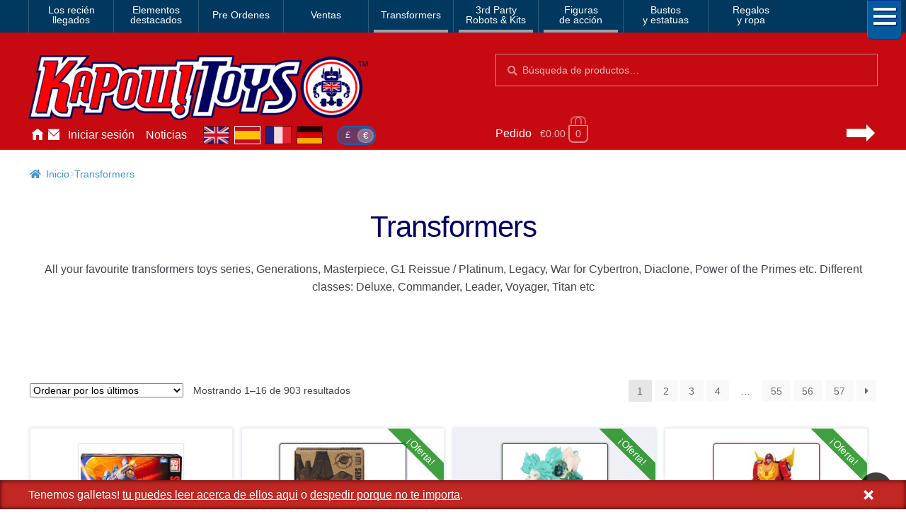

--- FILE ---
content_type: text/html; charset=UTF-8
request_url: https://www.kapowtoys.es/category/transformers.html
body_size: 10002
content:
<!doctype html>
<html lang="es">
<head>
<meta charset="UTF-8">
<meta name="viewport" content="width=device-width, initial-scale=1, maximum-scale=2.0">
<link rel="search" type="application/opensearchdescription+xml" title="Kapow Toys" href="/search.xml" />
<meta name="theme-color" content="#c70a11">
<meta name="theme-color" content="rgb(199,10,17)">
<title>Transformers - Kapow Toys!</title>
<meta name='robots' content='max-image-preview:large' />
<style id='wp-img-auto-sizes-contain-inline-css'>
img:is([sizes=auto i],[sizes^="auto," i]){contain-intrinsic-size:3000px 1500px}
/*# sourceURL=wp-img-auto-sizes-contain-inline-css */
</style>
<style id='classic-theme-styles-inline-css'>
/*! This file is auto-generated */
.wp-block-button__link{color:#fff;background-color:#32373c;border-radius:9999px;box-shadow:none;text-decoration:none;padding:calc(.667em + 2px) calc(1.333em + 2px);font-size:1.125em}.wp-block-file__button{background:#32373c;color:#fff;text-decoration:none}
/*# sourceURL=/wp-includes/css/classic-themes.min.css */
</style>
<link rel='stylesheet' id='wc-deposits-frontend-css' href='https://www.kapowtoys.es/wp-content/plugins/woocommerce-deposits/build/frontend.css?ver=f48c3' media='all' />
<link rel='stylesheet' id='storefront-style-css' href='https://www.kapowtoys.es/wp-content/themes/storefront/style.css?ver=edd41' media='all' />
<link rel='stylesheet' id='storefront-icons-css' href='https://www.kapowtoys.es/wp-content/themes/storefront/assets/css/base/icons.css?ver=edd41' media='all' />
<link rel='stylesheet' id='storefront-woocommerce-style-css' href='https://www.kapowtoys.es/wp-content/themes/storefront/assets/css/woocommerce/woocommerce.css?ver=edd41' media='all' />
<link rel='stylesheet' id='storefront-woocommerce-deposits-style-css' href='https://www.kapowtoys.es/wp-content/themes/storefront/assets/css/woocommerce/extensions/deposits.css?ver=edd41' media='all' />
<link rel='stylesheet' id='kapow-css' href='https://www.kapowtoys.es/wp-content/themes/kapow/style.min.css?ver=xvw' media='all' />
<script id="woocommerce-google-analytics-integration-gtag-js-after">
/* Google Analytics for WooCommerce (gtag.js) */
					window.dataLayer = window.dataLayer || [];
					function gtag(){dataLayer.push(arguments);}
					// Set up default consent state.
					for ( const mode of [{"analytics_storage":"granted","ad_storage":"denied","ad_user_data":"denied","ad_personalization":"denied","region":["AT","BE","BG","HR","CY","CZ","DK","EE","FI","FR","DE","GR","HU","IS","IE","IT","LV","LI","LT","LU","MT","NL","NO","PL","PT","RO","SK","SI","ES","SE","GB","CH"]}] || [] ) {
						gtag( "consent", "default", { "wait_for_update": 500, ...mode } );
					}
					gtag("js", new Date());
					gtag("set", "developer_id.dOGY3NW", true);
					gtag("config", "G-NHFJH7EFTM", {"track_404":true,"allow_google_signals":false,"logged_in":false,"linker":{"domains":["www.kapowtoys.fr","www.kapowtoys.de","www.kapowtoys.es","www.kapowtoys.co.uk"],"allow_incoming":true},"custom_map":{"dimension1":"logged_in"},"cookie_flags":"SameSite=None;Secure","clientId":"66141d14f3ba2ac8a0af51b689aa4b1113b22e32","userId":"66141d14f3ba2ac8a0af51b689aa4b1113b22e32"});
//# sourceURL=woocommerce-google-analytics-integration-gtag-js-after
</script>
<script src="https://www.kapowtoys.es/wp-includes/js/jquery/jquery.min.js?ver=faa97" id="jquery-core-js"></script>
<script src="https://www.kapowtoys.es/wp-content/plugins/woocommerce/assets/js/jquery-blockui/jquery.blockUI.min.js?ver=23802-wc.10.4.3" id="wc-jquery-blockui-js" defer data-wp-strategy="defer"></script>
<script id="wc-add-to-cart-js-extra">
var wc_add_to_cart_params = {"ajax_url":"/wp-admin/admin-ajax.php","wc_ajax_url":"/?wc-ajax=%%endpoint%%","i18n_view_cart":"Ver carrito","cart_url":"https://www.kapowtoys.es/cart.html","is_cart":"","cart_redirect_after_add":"yes"};
//# sourceURL=wc-add-to-cart-js-extra
</script>
<script src="https://www.kapowtoys.es/wp-content/plugins/woocommerce/assets/js/frontend/add-to-cart.min.js?ver=8bec1" id="wc-add-to-cart-js" defer data-wp-strategy="defer"></script>
<script src="https://www.kapowtoys.es/wp-content/plugins/woocommerce/assets/js/js-cookie/js.cookie.min.js?ver=ac6a0-wc.10.4.3" id="wc-js-cookie-js" defer data-wp-strategy="defer"></script>
<script id="woocommerce-js-extra">
var woocommerce_params = {"ajax_url":"/wp-admin/admin-ajax.php","wc_ajax_url":"/?wc-ajax=%%endpoint%%","i18n_password_show":"Mostrar contrase\u00f1a","i18n_password_hide":"Ocultar contrase\u00f1a"};
//# sourceURL=woocommerce-js-extra
</script>
<script src="https://www.kapowtoys.es/wp-content/plugins/woocommerce/assets/js/frontend/woocommerce.min.js?ver=8bec1" id="woocommerce-js" defer data-wp-strategy="defer"></script>
<script id="wc-cart-fragments-js-extra">
var wc_cart_fragments_params = {"ajax_url":"/wp-admin/admin-ajax.php","wc_ajax_url":"/?wc-ajax=%%endpoint%%","cart_hash_key":"wc_cart_hash_66b4e36dd0f4f979e2e46f25651160fb","fragment_name":"wc_fragments_66b4e36dd0f4f979e2e46f25651160fb","request_timeout":"5000"};
//# sourceURL=wc-cart-fragments-js-extra
</script>
<script src="https://www.kapowtoys.es/wp-content/plugins/woocommerce/assets/js/frontend/cart-fragments.min.js?ver=8bec1" id="wc-cart-fragments-js" defer data-wp-strategy="defer"></script>
<link rel="alternate" href="https://www.kapowtoys.co.uk/category/transformers.html" hreflang="en-GB" />
<link rel="alternate" href="https://www.kapowtoys.co.uk/category/transformers.html" hreflang="x-default" />
<link rel="alternate" href="https://www.kapowtoys.fr/category/transformers.html" hreflang="fr" />
<link rel="alternate" href="https://www.kapowtoys.es/category/transformers.html" hreflang="es" />
<link rel="alternate" href="https://www.kapowtoys.de/category/transformers.html" hreflang="de" />
	<noscript><style>.woocommerce-product-gallery{ opacity: 1 !important; }</style></noscript>
	<meta name="description" content="All your favourite transformers toys series, Generations, Masterpiece, G1 Reissue / Platinum, Legacy, War for Cybertron, Diaclone, Power of the Primes etc. Different classes: Deluxe, Commander, Leader, Voyager, Titan etc"><!-- canonical -->
<link rel="canonical" href="https://www.kapowtoys.es/category/transformers.html" />
<style id='global-styles-inline-css'>
:root{--wp--preset--aspect-ratio--square: 1;--wp--preset--aspect-ratio--4-3: 4/3;--wp--preset--aspect-ratio--3-4: 3/4;--wp--preset--aspect-ratio--3-2: 3/2;--wp--preset--aspect-ratio--2-3: 2/3;--wp--preset--aspect-ratio--16-9: 16/9;--wp--preset--aspect-ratio--9-16: 9/16;--wp--preset--color--black: #000000;--wp--preset--color--cyan-bluish-gray: #abb8c3;--wp--preset--color--white: #ffffff;--wp--preset--color--pale-pink: #f78da7;--wp--preset--color--vivid-red: #cf2e2e;--wp--preset--color--luminous-vivid-orange: #ff6900;--wp--preset--color--luminous-vivid-amber: #fcb900;--wp--preset--color--light-green-cyan: #7bdcb5;--wp--preset--color--vivid-green-cyan: #00d084;--wp--preset--color--pale-cyan-blue: #8ed1fc;--wp--preset--color--vivid-cyan-blue: #0693e3;--wp--preset--color--vivid-purple: #9b51e0;--wp--preset--gradient--vivid-cyan-blue-to-vivid-purple: linear-gradient(135deg,rgb(6,147,227) 0%,rgb(155,81,224) 100%);--wp--preset--gradient--light-green-cyan-to-vivid-green-cyan: linear-gradient(135deg,rgb(122,220,180) 0%,rgb(0,208,130) 100%);--wp--preset--gradient--luminous-vivid-amber-to-luminous-vivid-orange: linear-gradient(135deg,rgb(252,185,0) 0%,rgb(255,105,0) 100%);--wp--preset--gradient--luminous-vivid-orange-to-vivid-red: linear-gradient(135deg,rgb(255,105,0) 0%,rgb(207,46,46) 100%);--wp--preset--gradient--very-light-gray-to-cyan-bluish-gray: linear-gradient(135deg,rgb(238,238,238) 0%,rgb(169,184,195) 100%);--wp--preset--gradient--cool-to-warm-spectrum: linear-gradient(135deg,rgb(74,234,220) 0%,rgb(151,120,209) 20%,rgb(207,42,186) 40%,rgb(238,44,130) 60%,rgb(251,105,98) 80%,rgb(254,248,76) 100%);--wp--preset--gradient--blush-light-purple: linear-gradient(135deg,rgb(255,206,236) 0%,rgb(152,150,240) 100%);--wp--preset--gradient--blush-bordeaux: linear-gradient(135deg,rgb(254,205,165) 0%,rgb(254,45,45) 50%,rgb(107,0,62) 100%);--wp--preset--gradient--luminous-dusk: linear-gradient(135deg,rgb(255,203,112) 0%,rgb(199,81,192) 50%,rgb(65,88,208) 100%);--wp--preset--gradient--pale-ocean: linear-gradient(135deg,rgb(255,245,203) 0%,rgb(182,227,212) 50%,rgb(51,167,181) 100%);--wp--preset--gradient--electric-grass: linear-gradient(135deg,rgb(202,248,128) 0%,rgb(113,206,126) 100%);--wp--preset--gradient--midnight: linear-gradient(135deg,rgb(2,3,129) 0%,rgb(40,116,252) 100%);--wp--preset--font-size--small: 14px;--wp--preset--font-size--medium: 23px;--wp--preset--font-size--large: 26px;--wp--preset--font-size--x-large: 42px;--wp--preset--font-size--normal: 16px;--wp--preset--font-size--huge: 37px;--wp--preset--spacing--20: 0.44rem;--wp--preset--spacing--30: 0.67rem;--wp--preset--spacing--40: 1rem;--wp--preset--spacing--50: 1.5rem;--wp--preset--spacing--60: 2.25rem;--wp--preset--spacing--70: 3.38rem;--wp--preset--spacing--80: 5.06rem;--wp--preset--shadow--natural: 6px 6px 9px rgba(0, 0, 0, 0.2);--wp--preset--shadow--deep: 12px 12px 50px rgba(0, 0, 0, 0.4);--wp--preset--shadow--sharp: 6px 6px 0px rgba(0, 0, 0, 0.2);--wp--preset--shadow--outlined: 6px 6px 0px -3px rgb(255, 255, 255), 6px 6px rgb(0, 0, 0);--wp--preset--shadow--crisp: 6px 6px 0px rgb(0, 0, 0);}:root :where(.is-layout-flow) > :first-child{margin-block-start: 0;}:root :where(.is-layout-flow) > :last-child{margin-block-end: 0;}:root :where(.is-layout-flow) > *{margin-block-start: 24px;margin-block-end: 0;}:root :where(.is-layout-constrained) > :first-child{margin-block-start: 0;}:root :where(.is-layout-constrained) > :last-child{margin-block-end: 0;}:root :where(.is-layout-constrained) > *{margin-block-start: 24px;margin-block-end: 0;}:root :where(.is-layout-flex){gap: 24px;}:root :where(.is-layout-grid){gap: 24px;}body .is-layout-flex{display: flex;}.is-layout-flex{flex-wrap: wrap;align-items: center;}.is-layout-flex > :is(*, div){margin: 0;}body .is-layout-grid{display: grid;}.is-layout-grid > :is(*, div){margin: 0;}.has-black-color{color: var(--wp--preset--color--black) !important;}.has-cyan-bluish-gray-color{color: var(--wp--preset--color--cyan-bluish-gray) !important;}.has-white-color{color: var(--wp--preset--color--white) !important;}.has-pale-pink-color{color: var(--wp--preset--color--pale-pink) !important;}.has-vivid-red-color{color: var(--wp--preset--color--vivid-red) !important;}.has-luminous-vivid-orange-color{color: var(--wp--preset--color--luminous-vivid-orange) !important;}.has-luminous-vivid-amber-color{color: var(--wp--preset--color--luminous-vivid-amber) !important;}.has-light-green-cyan-color{color: var(--wp--preset--color--light-green-cyan) !important;}.has-vivid-green-cyan-color{color: var(--wp--preset--color--vivid-green-cyan) !important;}.has-pale-cyan-blue-color{color: var(--wp--preset--color--pale-cyan-blue) !important;}.has-vivid-cyan-blue-color{color: var(--wp--preset--color--vivid-cyan-blue) !important;}.has-vivid-purple-color{color: var(--wp--preset--color--vivid-purple) !important;}.has-black-background-color{background-color: var(--wp--preset--color--black) !important;}.has-cyan-bluish-gray-background-color{background-color: var(--wp--preset--color--cyan-bluish-gray) !important;}.has-white-background-color{background-color: var(--wp--preset--color--white) !important;}.has-pale-pink-background-color{background-color: var(--wp--preset--color--pale-pink) !important;}.has-vivid-red-background-color{background-color: var(--wp--preset--color--vivid-red) !important;}.has-luminous-vivid-orange-background-color{background-color: var(--wp--preset--color--luminous-vivid-orange) !important;}.has-luminous-vivid-amber-background-color{background-color: var(--wp--preset--color--luminous-vivid-amber) !important;}.has-light-green-cyan-background-color{background-color: var(--wp--preset--color--light-green-cyan) !important;}.has-vivid-green-cyan-background-color{background-color: var(--wp--preset--color--vivid-green-cyan) !important;}.has-pale-cyan-blue-background-color{background-color: var(--wp--preset--color--pale-cyan-blue) !important;}.has-vivid-cyan-blue-background-color{background-color: var(--wp--preset--color--vivid-cyan-blue) !important;}.has-vivid-purple-background-color{background-color: var(--wp--preset--color--vivid-purple) !important;}.has-black-border-color{border-color: var(--wp--preset--color--black) !important;}.has-cyan-bluish-gray-border-color{border-color: var(--wp--preset--color--cyan-bluish-gray) !important;}.has-white-border-color{border-color: var(--wp--preset--color--white) !important;}.has-pale-pink-border-color{border-color: var(--wp--preset--color--pale-pink) !important;}.has-vivid-red-border-color{border-color: var(--wp--preset--color--vivid-red) !important;}.has-luminous-vivid-orange-border-color{border-color: var(--wp--preset--color--luminous-vivid-orange) !important;}.has-luminous-vivid-amber-border-color{border-color: var(--wp--preset--color--luminous-vivid-amber) !important;}.has-light-green-cyan-border-color{border-color: var(--wp--preset--color--light-green-cyan) !important;}.has-vivid-green-cyan-border-color{border-color: var(--wp--preset--color--vivid-green-cyan) !important;}.has-pale-cyan-blue-border-color{border-color: var(--wp--preset--color--pale-cyan-blue) !important;}.has-vivid-cyan-blue-border-color{border-color: var(--wp--preset--color--vivid-cyan-blue) !important;}.has-vivid-purple-border-color{border-color: var(--wp--preset--color--vivid-purple) !important;}.has-vivid-cyan-blue-to-vivid-purple-gradient-background{background: var(--wp--preset--gradient--vivid-cyan-blue-to-vivid-purple) !important;}.has-light-green-cyan-to-vivid-green-cyan-gradient-background{background: var(--wp--preset--gradient--light-green-cyan-to-vivid-green-cyan) !important;}.has-luminous-vivid-amber-to-luminous-vivid-orange-gradient-background{background: var(--wp--preset--gradient--luminous-vivid-amber-to-luminous-vivid-orange) !important;}.has-luminous-vivid-orange-to-vivid-red-gradient-background{background: var(--wp--preset--gradient--luminous-vivid-orange-to-vivid-red) !important;}.has-very-light-gray-to-cyan-bluish-gray-gradient-background{background: var(--wp--preset--gradient--very-light-gray-to-cyan-bluish-gray) !important;}.has-cool-to-warm-spectrum-gradient-background{background: var(--wp--preset--gradient--cool-to-warm-spectrum) !important;}.has-blush-light-purple-gradient-background{background: var(--wp--preset--gradient--blush-light-purple) !important;}.has-blush-bordeaux-gradient-background{background: var(--wp--preset--gradient--blush-bordeaux) !important;}.has-luminous-dusk-gradient-background{background: var(--wp--preset--gradient--luminous-dusk) !important;}.has-pale-ocean-gradient-background{background: var(--wp--preset--gradient--pale-ocean) !important;}.has-electric-grass-gradient-background{background: var(--wp--preset--gradient--electric-grass) !important;}.has-midnight-gradient-background{background: var(--wp--preset--gradient--midnight) !important;}.has-small-font-size{font-size: var(--wp--preset--font-size--small) !important;}.has-medium-font-size{font-size: var(--wp--preset--font-size--medium) !important;}.has-large-font-size{font-size: var(--wp--preset--font-size--large) !important;}.has-x-large-font-size{font-size: var(--wp--preset--font-size--x-large) !important;}
/*# sourceURL=global-styles-inline-css */
</style>
</head>
<body class="archive tax-product_cat term-transformers term-1467 wp-embed-responsive wp-theme-storefront wp-child-theme-kapow theme-storefront multiple-domain-www-kapowtoys-es woocommerce woocommerce-page woocommerce-no-js storefront-full-width-content storefront-secondary-navigation storefront-align-wide right-sidebar woocommerce-active">

<div id="page" class="hfeed site">
	
		<nav class="category-navigation" role="navigation" aria-label="Secondary Navigation">

			<ul class="menu">
			<li class="">
				<a class="" href="/category/new-arrival.html">Los recién<br/>llegados</a>
			</li><li class="">
				<a class="" href="/category/featured-homepage-products.html">Elementos<br/>destacados</a>
			</li><li class="single">
				<a class="single" href="/category/preorders.html">Pre Ordenes</a>
			</li><li class="single">
				<a class="single" href="/category/sale.html">Ventas</a>
			</li><li class="single children 1467">
				<a class="single children 1467" href="/category/transformers.html">Transformers</a>
			</li><li class="children 796">
				<a class="children 796" href="/category/3rd-party-transformers.html">3rd Party<br/>Robots & Kits</a>
			</li><li class="children 799">
				<a class="children 799" href="/category/bandai-japan.html">Figuras<br/>de acción</a>
			</li><li class="">
				<a class="" href="/category/busts-statues.html">Bustos<br/>y estatuas</a>
			</li><li class="">
				<a class="" href="/category/gifts-apparel.html">Regalos<br/>y ropa</a>
			</li>
				<li class="hamburger">
					<span></span>
					<span></span>
					<span></span>
				</li>
			</ul>
			<div class="all-category"></div>
		</nav><!-- #site-navigation -->
	<header id="masthead" class="site-header" role="banner" style="">
		<div class="container">
			<div class="logo">
				<a href="/"><img src="/static/img/kapow-logo.png" alt="Kapow Toys!" width="600px" height="116px"></a>
			</div>
		<div class="site-search">
		<div class="widget woocommerce widget_product_search" itemscope itemtype="http://schema.org/WebSite">
			<link itemprop="url" href="https://www.kapowtoys.es/"/>
			<form itemprop="potentialAction" itemscope itemtype="http://schema.org/SearchAction"
				role="search" method="get" class="woocommerce-product-search" action="/search.html" autocomplete="off" >
				<meta itemprop="target" content="https://www.kapowtoys.es/search.html?q={q}"/>
				<label class="screen-reader-text" for="product-search-field">Búsqueda:</label>
				<input itemprop="query-input" type="search" id="product-search-field" class="search-field" placeholder="Búsqueda de productos&hellip;" value="" name="q" />
				<button type="submit" value="Search">Búsqueda</button>
				<!-- <input type="hidden" name="post_type" value="product" /> -->
			</form>
		</div>
	</div><div class="localisation"><ul id="menu-main" class="menu">
			<li>
				<a class="" href="https://www.kapowtoys.es/" title="Home">Inicio</a>
			</li>
			<li>
				<a class="contact" href="https://www.kapowtoys.es/contact.html" title="Contact">Contáctenos</a>
			</li>
			<li>
				<a class="" href="https://www.kapowtoys.es/my-account.html" title="Account">Iniciar sesión</a>
			</li>
			<li>
				<a class="" href="https://www.kapowtoys.es/news.html" title="News">Noticias</a>
			</li></ul><div class="switcher">
		<ul class="currency">
			<li><a href="/wp-json/kapow/v1/switch/currency/GBP">£</a></li><li class="current">€</li>
		</ul>
		<div class="language">
			<a class="en" href="https://www.kapowtoys.co.uk#__URL__"><span>en</span></a><a class="es current" href="https://www.kapowtoys.es#__URL__"><span>es</span></a><a class="fr" href="https://www.kapowtoys.fr#__URL__"><span>fr</span></a><a class="de" href="https://www.kapowtoys.de#__URL__"><span>de</span></a>
		</div>
	</div></div>	<ul id="site-header-cart" class="site-header-cart menu">
		<li class="">
			<a class="cart-link" href="https://www.kapowtoys.es/cart.html" title="Ver tu carrito de compra">
		<span class="c">Pedido</span>
		<span class="cart-contents" id="mini-cart-count">
			<span class="count" style="opacity:.1">€0.00 <span class="b">0 productos</span></span>
		</span>
		<span class="arrow"></span></a>		</li>
		<li>
			<div class="widget woocommerce widget_shopping_cart"><div class="widget_shopping_cart_content"></div></div>		</li>
	</ul>
				</div>
			</header><!-- #masthead -->

	


	<div class="storefront-breadcrumb"><div class="col-full"><nav class="woocommerce-breadcrumb" aria-label="migas de pan"><a href="https://www.kapowtoys.es">Inicio</a><span class="breadcrumb-separator"> / </span>Transformers</nav></div></div>
	<div id="content" class="site-content" tabindex="-1">
		<div class="col-full">

		<div class="woocommerce"></div>		<div id="primary" class="content-area">
			<main id="main" class="site-main" role="main">
		<header class="woocommerce-products-header">
			<h1 class="woocommerce-products-header__title page-title">Transformers</h1>
	
	<div class="term-description"><p>All your favourite transformers toys series, Generations, Masterpiece, G1 Reissue / Platinum, Legacy, War for Cybertron, Diaclone, Power of the Primes etc. Different classes: Deluxe, Commander, Leader, Voyager, Titan etc</p>
</div></header>
<div class="storefront-sorting"><div class="woocommerce-notices-wrapper"></div><form class="woocommerce-ordering" method="get">
		<select
		name="orderby"
		class="orderby"
					aria-label="Pedido de la tienda"
			>
					<option value="popularity" >Ordenar por popularidad</option>
					<option value="date"  selected='selected'>Ordenar por los últimos</option>
					<option value="price" >Ordenar por precio: bajo a alto</option>
					<option value="price-desc" >Ordenar por precio: alto a bajo</option>
			</select>
	<input type="hidden" name="paged" value="1" />
	</form>
<p class="woocommerce-result-count" role="alert" aria-relevant="all" data-is-sorted-by="true">
	Mostrando 1&ndash;16 de 903 resultados<span class="screen-reader-text">Ordenado por los últimos</span></p>
<nav class="woocommerce-pagination" aria-label="Paginación de producto">
	<ul class='page-numbers'>
	<li><span aria-label="Página 1" aria-current="page" class="page-numbers current">1</span></li>
	<li><a aria-label="Página 2" class="page-numbers" href="https://www.kapowtoys.es/category/transformers.html/page/2">2</a></li>
	<li><a aria-label="Página 3" class="page-numbers" href="https://www.kapowtoys.es/category/transformers.html/page/3">3</a></li>
	<li><a aria-label="Página 4" class="page-numbers" href="https://www.kapowtoys.es/category/transformers.html/page/4">4</a></li>
	<li><span class="page-numbers dots">&hellip;</span></li>
	<li><a aria-label="Página 55" class="page-numbers" href="https://www.kapowtoys.es/category/transformers.html/page/55">55</a></li>
	<li><a aria-label="Página 56" class="page-numbers" href="https://www.kapowtoys.es/category/transformers.html/page/56">56</a></li>
	<li><a aria-label="Página 57" class="page-numbers" href="https://www.kapowtoys.es/category/transformers.html/page/57">57</a></li>
	<li><a class="next page-numbers" href="https://www.kapowtoys.es/category/transformers.html/page/2">&rarr;</a></li>
</ul>
</nav>
</div><ul class="products columns-4">

<li class="product">
	<a href="https://www.kapowtoys.es/product/transformers-studio-series-86-ultra-magnus-commander-class-reissue.html"><img class="unveil" data-src="/uploads/2023/08/Transformers-Studio-Series-86-Ultra-Magnus-1-200x200.webp" width="200px" height="200px" alt="Transformers Studio Series 86 Ultra Magnus ( Commander Class ) Reissue" style="background-color:rgba(200,200,200,.25); border-color:rgba(200,200,200,.25); box-shadow: 0 0 3px rgba(200,200,200,.25)" loading="lazy" /><h2>Transformers Studio Series 86 Ultra Magnus ( Commander Class ) Reissue</h2> <span class="price"><del class="empty">&nbsp;</del>€108.91</span></a>

	<a href="https://www.kapowtoys.es/product/transformers-studio-series-86-ultra-magnus-commander-class-reissue.html"
		data-quantity="1"
		class="button instock  add_to_cart_button ajax_add_to_cart"
		data-product_id="272174"
		data-product_sku="F61625L00-2-1"
		aria-label="Transformers Studio Series 86 Ultra Magnus ( Commander Class ) Reissue"
		rel="nofollow">
		Añadir al carrito
	</a></li>

<li class="product">
	<a href="https://www.kapowtoys.es/product/transformers-behold-galvatron-unicron-companion-pack.html"><span class="flash">¡Oferta!</span><img class="unveil" data-src="/uploads/2023/11/Transformers-Behold-Galvatron-1--200x167.jpg" width="200px" height="200px" alt="Transformers Behold Galvatron Unicron Companion Pack" style="background-color:rgba(74,51,117,.95); border-color:rgba(74,51,117,.95); box-shadow: 0 0 3px rgba(74,51,117,.95)" loading="lazy" /><h2>Transformers Behold Galvatron Unicron Companion Pack</h2> <span class="price"><del aria-hidden="true">€66.58</del> <span class="screen-reader-text">El precio original era: €66.58.</span><ins aria-hidden="true">€60.48</ins><span class="screen-reader-text">El precio actual es: €60.48.</span></span></a>

	<a href="https://www.kapowtoys.es/product/transformers-behold-galvatron-unicron-companion-pack.html"
		data-quantity="1"
		class="button instock  add_to_cart_button ajax_add_to_cart"
		data-product_id="272170"
		data-product_sku="‎B08YJB9PGR-1-1"
		aria-label="Transformers Behold Galvatron Unicron Companion Pack"
		rel="nofollow">
		Añadir al carrito
	</a></li>

<li class="product">
	<a href="https://www.kapowtoys.es/product/transformers-new-legends-nl-01-legendary-green-lioconvoy.html"><span class="flash">¡Oferta!</span><img class="unveil" data-src="/uploads/2026/01/Transformers-NL-01-Legendary-Lioconvoy-9-200x200.jpg" width="200px" height="200px" alt="Transformers New Legends NL-01 Legendary Green Lioconvoy" style="background-color:rgba(59,85,67,.95); border-color:rgba(59,85,67,.95); box-shadow: 0 0 3px rgba(59,85,67,.95)" loading="lazy" /><h2>Transformers New Legends NL-01 Legendary Green Lioconvoy</h2> <span class="price"><del aria-hidden="true">€66.58</del> <span class="screen-reader-text">El precio original era: €66.58.</span><ins aria-hidden="true">€60.48</ins><span class="screen-reader-text">El precio actual es: €60.48.</span></span></a>

	<a href="https://www.kapowtoys.es/product/transformers-new-legends-nl-01-legendary-green-lioconvoy.html"
		data-quantity="1"
		class="button onbackorder  add_to_cart_button "
		data-product_id="271652"
		data-product_sku="TFNLLIOGREEN"
		aria-label="Transformers New Legends NL-01 Legendary Green Lioconvoy"
		rel="nofollow">
		Pre Ordena
	</a></li>

<li class="product">
	<a href="https://www.kapowtoys.es/product/transformers-mpg-20-hotrod-gen-style.html"><span class="flash">¡Oferta!</span><img class="unveil" data-src="/uploads/2026/01/Transformers-MPG-Hotrod4-200x200.jpg" width="200px" height="200px" alt="Transformers MPG-20 Hotrod ( Gen Style )" style="background-color:rgba(167,49,45,.95); border-color:rgba(167,49,45,.95); box-shadow: 0 0 3px rgba(167,49,45,.95)" loading="lazy" /><h2>Transformers MPG-20 Hotrod ( Gen Style )</h2> <span class="price"><del aria-hidden="true">€169.45</del> <span class="screen-reader-text">El precio original era: €169.45.</span><ins aria-hidden="true">€154.92</ins><span class="screen-reader-text">El precio actual es: €154.92.</span></span></a>

	<a href="https://www.kapowtoys.es/product/transformers-mpg-20-hotrod-gen-style.html"
		data-quantity="1"
		class="button onbackorder  add_to_cart_button "
		data-product_id="271612"
		data-product_sku="TFMPGHOTROD"
		aria-label="Transformers MPG-20 Hotrod ( Gen Style )"
		rel="nofollow">
		Pre Ordena
	</a></li>

<li class="product">
	<a href="https://www.kapowtoys.es/product/transformers-missing-link-c-12-grimlock.html"><span class="flash">¡Oferta!</span><img class="unveil" data-src="/uploads/2026/01/Transformers-Missing-Link-Grimlock-3-200x200.jpg" width="200px" height="200px" alt="Transformers Missing Link C-12 Grimlock" style="background-color:rgba(76,76,76,.95); border-color:rgba(76,76,76,.95); box-shadow: 0 0 3px rgba(76,76,76,.95)" loading="lazy" /><h2>Transformers Missing Link C-12 Grimlock</h2> <span class="price"><del aria-hidden="true">€151.33</del> <span class="screen-reader-text">El precio original era: €151.33.</span><ins aria-hidden="true">€145.23</ins><span class="screen-reader-text">El precio actual es: €145.23.</span></span></a>

	<a href="https://www.kapowtoys.es/product/transformers-missing-link-c-12-grimlock.html"
		data-quantity="1"
		class="button onbackorder  add_to_cart_button "
		data-product_id="271586"
		data-product_sku="TFGRIMML"
		aria-label="Transformers Missing Link C-12 Grimlock"
		rel="nofollow">
		Pre Ordena
	</a></li>

<li class="product">
	<a href="https://www.kapowtoys.es/product/transformers-age-of-the-primes-deluxe-fireflight.html"><span class="flash">¡Oferta!</span><img class="unveil" data-src="/uploads/2025/06/AOTP_027-113x200.jpg" width="200px" height="200px" alt="Transformers Age of the Primes Deluxe Fireflight" style="background-color:rgba(200,200,200,.25); border-color:rgba(200,200,200,.25); box-shadow: 0 0 3px rgba(200,200,200,.25)" loading="lazy" /><h2>Transformers Age of the Primes Deluxe Fireflight</h2> <span class="price"><del aria-hidden="true">€30.26</del> <span class="screen-reader-text">El precio original era: €30.26.</span><ins aria-hidden="true">€20.52</ins><span class="screen-reader-text">El precio actual es: €20.52.</span></span></a>

	<a href="https://www.kapowtoys.es/product/transformers-age-of-the-primes-deluxe-fireflight.html"
		data-quantity="1"
		class="button instock  add_to_cart_button ajax_add_to_cart"
		data-product_id="270828"
		data-product_sku="AOAFIREFLY-1"
		aria-label="Transformers Age of the Primes Deluxe Fireflight"
		rel="nofollow">
		Añadir al carrito
	</a></li>

<li class="product">
	<a href="https://www.kapowtoys.es/product/270664.html"><img class="unveil" data-src="/uploads/2026/01/Yolopark-Transformers-AMK-Tarn-11-1-200x200.jpg" width="200px" height="200px" alt="YOLOPARK Transformers AMK Pro Tarn and Nickel" style="background-color:rgba(96,96,87,.95); border-color:rgba(96,96,87,.95); box-shadow: 0 0 3px rgba(96,96,87,.95)" loading="lazy" /><h2>YOLOPARK Transformers AMK Pro Tarn and Nickel</h2> <span class="price"><del class="empty">&nbsp;</del>€96.80</span></a>

	<a href="https://www.kapowtoys.es/product/270664.html"
		data-quantity="1"
		class="button onbackorder  add_to_cart_button ajax_add_to_cart"
		data-product_id="270664"
		data-product_sku="YOLOTARNICK"
		aria-label="YOLOPARK Transformers AMK Pro Tarn and Nickel"
		rel="nofollow">
		Pre Ordena
	</a></li>

<li class="product">
	<a href="https://www.kapowtoys.es/product/transformers-robots-in-disguise-legion-class-optimus-prime.html"><span class="flash">¡Oferta!</span><img class="unveil" data-src="/uploads/2026/01/Legion-Class-Optimus-Prime-2--122x200.jpg" width="200px" height="200px" alt="Transformers Robots in Disguise Legion Class Optimus Prime" style="background-color:rgba(128,34,49,.95); border-color:rgba(128,34,49,.95); box-shadow: 0 0 3px rgba(128,34,49,.95)" loading="lazy" /><h2>Transformers Robots in Disguise Legion Class Optimus Prime</h2> <span class="price"><del aria-hidden="true">€12.10</del> <span class="screen-reader-text">El precio original era: €12.10.</span><ins aria-hidden="true">€9.63</ins><span class="screen-reader-text">El precio actual es: €9.63.</span></span></a>

	<a href="https://www.kapowtoys.es/product/transformers-robots-in-disguise-legion-class-optimus-prime.html"
		data-quantity="1"
		class="button instock  add_to_cart_button ajax_add_to_cart"
		data-product_id="268842"
		data-product_sku="TFLEGOP"
		aria-label="Transformers Robots in Disguise Legion Class Optimus Prime"
		rel="nofollow">
		Añadir al carrito
	</a></li>

<li class="product">
	<a href="https://www.kapowtoys.es/product/transformers-robots-in-disguise-legion-class-sideswipe.html"><span class="flash">¡Oferta!</span><img class="unveil" data-src="/uploads/2026/01/Transformers-Legion-Class-Sideswipe-1-124x200.jpg" width="200px" height="200px" alt="Transformers Robots in Disguise Legion Class Sideswipe" style="background-color:rgba(195,88,104,.95); border-color:rgba(195,88,104,.95); box-shadow: 0 0 3px rgba(195,88,104,.95)" loading="lazy" /><h2>Transformers Robots in Disguise Legion Class Sideswipe</h2> <span class="price"><del aria-hidden="true">€12.10</del> <span class="screen-reader-text">El precio original era: €12.10.</span><ins aria-hidden="true">€10.84</ins><span class="screen-reader-text">El precio actual es: €10.84.</span></span></a>

	<a href="https://www.kapowtoys.es/product/transformers-robots-in-disguise-legion-class-sideswipe.html"
		data-quantity="1"
		class="button instock  add_to_cart_button ajax_add_to_cart"
		data-product_id="268824"
		data-product_sku="TFLEGSIDES"
		aria-label="Transformers Robots in Disguise Legion Class Sideswipe"
		rel="nofollow">
		Añadir al carrito
	</a></li>

<li class="product">
	<a href="https://www.kapowtoys.es/product/transformers-robots-in-disguise-legion-twinferno.html"><span class="flash">¡Oferta!</span><img class="unveil" data-src="/uploads/2026/01/Transformers-Combiner-Force-Legion-Twinferno-2-196x200.jpg" width="200px" height="200px" alt="Transformers Robots in Disguise Legion Twinferno" style="background-color:rgba(61,56,60,.95); border-color:rgba(61,56,60,.95); box-shadow: 0 0 3px rgba(61,56,60,.95)" loading="lazy" /><h2>Transformers Robots in Disguise Legion Twinferno</h2> <span class="price"><del aria-hidden="true">€12.10</del> <span class="screen-reader-text">El precio original era: €12.10.</span><ins aria-hidden="true">€8.41</ins><span class="screen-reader-text">El precio actual es: €8.41.</span></span></a>

	<a href="https://www.kapowtoys.es/product/transformers-robots-in-disguise-legion-twinferno.html"
		data-quantity="1"
		class="button instock  add_to_cart_button ajax_add_to_cart"
		data-product_id="268816"
		data-product_sku="TFTWINF"
		aria-label="Transformers Robots in Disguise Legion Twinferno"
		rel="nofollow">
		Añadir al carrito
	</a></li>

<li class="product">
	<a href="https://www.kapowtoys.es/product/transformers-robots-in-disguise-legion-groundbuster.html"><span class="flash">¡Oferta!</span><img class="unveil" data-src="/uploads/2026/01/Transformers-Combiner-Force-Legion-Groundbuster-2-200x166.jpg" width="200px" height="200px" alt="Transformers Robots in Disguise Legion Groundbuster" style="background-color:rgba(155,148,176,.95); border-color:rgba(155,148,176,.95); box-shadow: 0 0 3px rgba(155,148,176,.95)" loading="lazy" /><h2>Transformers Robots in Disguise Legion Groundbuster</h2> <span class="price"><del aria-hidden="true">€12.10</del> <span class="screen-reader-text">El precio original era: €12.10.</span><ins aria-hidden="true">€10.84</ins><span class="screen-reader-text">El precio actual es: €10.84.</span></span></a>

	<a href="https://www.kapowtoys.es/product/transformers-robots-in-disguise-legion-groundbuster.html"
		data-quantity="1"
		class="button instock  add_to_cart_button ajax_add_to_cart"
		data-product_id="268808"
		data-product_sku="TFGROUNDB"
		aria-label="Transformers Robots in Disguise Legion Groundbuster"
		rel="nofollow">
		Añadir al carrito
	</a></li>

<li class="product">
	<a href="https://www.kapowtoys.es/product/microman-legacysoul-t-spark-microman-command-no-2-exclusive-action-figure-set.html"><img class="unveil" data-src="/uploads/2025/12/Microman-T-Spark-LegacySoul-Microman-Command-No.2-Exclusive-Action-Figure-Set-3-200x200.jpg" width="200px" height="200px" alt="Microman LegacySoul T-Spark Microman Command No.2 Exclusive Action Figure Set" style="background-color:rgba(55,101,60,.95); border-color:rgba(55,101,60,.95); box-shadow: 0 0 3px rgba(55,101,60,.95)" loading="lazy" /><h2>Microman LegacySoul T-Spark Microman Command No.2 Exclusive Action Figure Set</h2> <span class="price"><del class="empty">&nbsp;</del>€96.80</span></a>

	<a href="https://www.kapowtoys.es/product/microman-legacysoul-t-spark-microman-command-no-2-exclusive-action-figure-set.html"
		data-quantity="1"
		class="button onbackorder  add_to_cart_button "
		data-product_id="267296"
		data-product_sku="TAKMICROCOMM2"
		aria-label="Microman LegacySoul T-Spark Microman Command No.2 Exclusive Action Figure Set"
		rel="nofollow">
		Pre Ordena
	</a></li>

<li class="product">
	<a href="https://www.kapowtoys.es/product/267218.html"><span class="flash">¡Oferta!</span><img class="unveil" data-src="/uploads/2025/12/Transformers-MDLX-Ramjet-7-160x200.webp" width="200px" height="200px" alt="Threezero Transformers MDLX Ramjet" style="background-color:rgba(200,200,200,.25); border-color:rgba(200,200,200,.25); box-shadow: 0 0 3px rgba(200,200,200,.25)" loading="lazy" /><h2>Threezero Transformers MDLX Ramjet</h2> <span class="price"><del aria-hidden="true">€133.17</del> <span class="screen-reader-text">El precio original era: €133.17.</span><ins aria-hidden="true">€118.59</ins><span class="screen-reader-text">El precio actual es: €118.59.</span></span></a>

	<a href="https://www.kapowtoys.es/product/267218.html"
		data-quantity="1"
		class="button onbackorder  add_to_cart_button "
		data-product_id="267218"
		data-product_sku="3Z08870W0"
		aria-label="Threezero Transformers MDLX Ramjet"
		rel="nofollow">
		Pre Ordena
	</a></li>

<li class="product">
	<a href="https://www.kapowtoys.es/product/threezero-transformers-mdlx-shockwave.html"><span class="flash">¡Oferta!</span><img class="unveil" data-src="/uploads/2025/12/Threezero-MDLX-Shockwave-1--160x200.jpg" width="200px" height="200px" alt="Threezero Transformers MDLX Shockwave" style="background-color:rgba(200,200,200,.25); border-color:rgba(200,200,200,.25); box-shadow: 0 0 3px rgba(200,200,200,.25)" loading="lazy" /><h2>Threezero Transformers MDLX Shockwave</h2> <span class="price"><del aria-hidden="true">€133.17</del> <span class="screen-reader-text">El precio original era: €133.17.</span><ins aria-hidden="true">€118.59</ins><span class="screen-reader-text">El precio actual es: €118.59.</span></span></a>

	<a href="https://www.kapowtoys.es/product/threezero-transformers-mdlx-shockwave.html"
		data-quantity="1"
		class="button onbackorder  add_to_cart_button "
		data-product_id="267192"
		data-product_sku="3Z03410W0"
		aria-label="Threezero Transformers MDLX Shockwave"
		rel="nofollow">
		Pre Ordena
	</a></li>

<li class="product">
	<a href="https://www.kapowtoys.es/product/flame-toys-transformers-furai-model-46-bumblebee-g1-version.html"><img class="unveil" data-src="/uploads/2025/12/Transformers-Furai-Model-G1-Bumblebee-14-171x200.jpg" width="200px" height="200px" alt="Flame Toys Transformers Furai Model 46 Bumblebee ( G1 Version )" style="background-color:rgba(123,85,24,.95); border-color:rgba(123,85,24,.95); box-shadow: 0 0 3px rgba(123,85,24,.95)" loading="lazy" /><h2>Flame Toys Transformers Furai Model 46 Bumblebee ( G1 Version )</h2> <span class="price"><del class="empty">&nbsp;</del>€48.37</span></a>

	<a href="https://www.kapowtoys.es/product/flame-toys-transformers-furai-model-46-bumblebee-g1-version.html"
		data-quantity="1"
		class="button onbackorder  add_to_cart_button "
		data-product_id="267162"
		data-product_sku="FLAMEBEEG1"
		aria-label="Flame Toys Transformers Furai Model 46 Bumblebee ( G1 Version )"
		rel="nofollow">
		Pre Ordena
	</a></li>

<li class="product">
	<a href="https://www.kapowtoys.es/product/transformers-studio-series-deluxe-scavenger-86-movie.html"><span class="flash">¡Oferta!</span><img class="unveil" data-src="/uploads/2025/12/Scavenger-3-200x196.jpg" width="200px" height="200px" alt="Transformers Studio Series Deluxe Scavenger ( 86 Movie )" style="background-color:rgba(2,33,121,.95); border-color:rgba(2,33,121,.95); box-shadow: 0 0 3px rgba(2,33,121,.95)" loading="lazy" /><h2>Transformers Studio Series Deluxe Scavenger ( 86 Movie )</h2> <span class="price"><del aria-hidden="true">€30.26</del> <span class="screen-reader-text">El precio original era: €30.26.</span><ins aria-hidden="true">€20.52</ins><span class="screen-reader-text">El precio actual es: €20.52.</span></span></a>

	<a href="https://www.kapowtoys.es/product/transformers-studio-series-deluxe-scavenger-86-movie.html"
		data-quantity="1"
		class="button instock  add_to_cart_button ajax_add_to_cart"
		data-product_id="266852"
		data-product_sku="TFSSSCAV"
		aria-label="Transformers Studio Series Deluxe Scavenger ( 86 Movie )"
		rel="nofollow">
		Añadir al carrito
	</a></li>
</ul>
<div class="storefront-sorting"><form class="woocommerce-ordering" method="get">
		<select
		name="orderby"
		class="orderby"
					aria-label="Pedido de la tienda"
			>
					<option value="popularity" >Ordenar por popularidad</option>
					<option value="date"  selected='selected'>Ordenar por los últimos</option>
					<option value="price" >Ordenar por precio: bajo a alto</option>
					<option value="price-desc" >Ordenar por precio: alto a bajo</option>
			</select>
	<input type="hidden" name="paged" value="1" />
	</form>
<p class="woocommerce-result-count" role="alert" aria-relevant="all" data-is-sorted-by="true">
	Mostrando 1&ndash;16 de 903 resultados<span class="screen-reader-text">Ordenado por los últimos</span></p>
<nav class="woocommerce-pagination" aria-label="Paginación de producto">
	<ul class='page-numbers'>
	<li><span aria-label="Página 1" aria-current="page" class="page-numbers current">1</span></li>
	<li><a aria-label="Página 2" class="page-numbers" href="https://www.kapowtoys.es/category/transformers.html/page/2">2</a></li>
	<li><a aria-label="Página 3" class="page-numbers" href="https://www.kapowtoys.es/category/transformers.html/page/3">3</a></li>
	<li><a aria-label="Página 4" class="page-numbers" href="https://www.kapowtoys.es/category/transformers.html/page/4">4</a></li>
	<li><span class="page-numbers dots">&hellip;</span></li>
	<li><a aria-label="Página 55" class="page-numbers" href="https://www.kapowtoys.es/category/transformers.html/page/55">55</a></li>
	<li><a aria-label="Página 56" class="page-numbers" href="https://www.kapowtoys.es/category/transformers.html/page/56">56</a></li>
	<li><a aria-label="Página 57" class="page-numbers" href="https://www.kapowtoys.es/category/transformers.html/page/57">57</a></li>
	<li><a class="next page-numbers" href="https://www.kapowtoys.es/category/transformers.html/page/2">&rarr;</a></li>
</ul>
</nav>
</div><h2>Transformers tiene estas subcategorías</h2>
				<ul class="product-categories"><li class="product-category"><a href="https://www.kapowtoys.es/category/transformers/commander-class.html" class="commander-class"> Commander Class <small>(16)</small> </a></li><li class="product-category"><a href="https://www.kapowtoys.es/category/transformers/deluxe-class.html" class="deluxe-class"> Deluxe Class <small>(225)</small> </a></li><li class="product-category"><a href="https://www.kapowtoys.es/category/transformers/diaclone.html" class="diaclone"> Diaclone <small>(53)</small> </a></li><li class="product-category"><a href="https://www.kapowtoys.es/category/transformers/g1-reissue-platinum.html" class="g1-reissue-platinum"> G1 Reissue / Platinum <small>(36)</small> </a></li><li class="product-category"><a href="https://www.kapowtoys.es/category/transformers/leader-class.html" class="leader-class"> Leader Class <small>(71)</small> </a></li><li class="product-category"><a href="https://www.kapowtoys.es/category/transformers/legends-class.html" class="legends-class"> Legends Class <small>(63)</small> </a></li><li class="product-category"><a href="https://www.kapowtoys.es/category/transformers/licensed-and-exclusives.html" class="licensed-and-exclusives"> Licensed and Exclusives <small>(329)</small> </a></li><li class="product-category"><a href="https://www.kapowtoys.es/category/transformers/masterpiece.html" class="masterpiece"> Masterpiece <small>(70)</small> </a></li><li class="product-category"><a href="https://www.kapowtoys.es/category/transformers/power-of-the-primes.html" class="power-of-the-primes"> Power of the Primes <small>(10)</small> </a></li><li class="product-category"><a href="https://www.kapowtoys.es/category/transformers/premium-and-1-6th-scale.html" class="premium-and-1-6th-scale"> Premium and 1/6th Scale <small>(32)</small> </a></li><li class="product-category"><a href="https://www.kapowtoys.es/category/transformers/studio-series.html" class="studio-series"> Studio Series <small>(120)</small> </a></li><li class="product-category"><a href="https://www.kapowtoys.es/category/transformers/titan-class.html" class="titan-class"> Titan Class <small>(13)</small> </a></li><li class="product-category"><a href="https://www.kapowtoys.es/category/transformers/transformers-legacy.html" class="transformers-legacy"> Transformers Legacy <small>(81)</small> </a></li><li class="product-category"><a href="https://www.kapowtoys.es/category/transformers/voyager-class.html" class="voyager-class"> Voyager Class <small>(108)</small> </a></li><li class="product-category"><a href="https://www.kapowtoys.es/category/transformers/war-for-cybertron-kingdom.html" class="war-for-cybertron-kingdom"> War For Cybertron Kingdom <small>(70)</small> </a></li></ul>			</main><!-- #main -->
		</div><!-- #primary -->

		
		</div><!-- .col-full -->
	</div><!-- #content -->

	
	<footer id="site-footer" class="site-footer" role="contentinfo">
			</footer><!-- #colophon -->
	<div id="cookies-notice" style="display:none">
		<div class="container">
			Tenemos galletas! <a href="/privacy.html#cookies">tu puedes leer acerca de ellos aqui</a>
			o <a href="#dismiss" class="dismiss">despedir porque no te importa</a>.
						<a href="#dismiss" class="dismiss close">+</a>
		</div>
	</div>
	
</div><!-- #page -->
<script type="speculationrules">
{"prefetch":[{"source":"document","where":{"and":[{"href_matches":"/*"},{"not":{"href_matches":["/wp-*.php","/wp-admin/*","/wp-content/uploads/*","/wp-content/*","/wp-content/plugins/*","/wp-content/themes/kapow/*","/wp-content/themes/storefront/*","/*\\?(.+)"]}},{"not":{"selector_matches":"a[rel~=\"nofollow\"]"}},{"not":{"selector_matches":".no-prefetch, .no-prefetch a"}}]},"eagerness":"conservative"}]}
</script>
<script type="application/ld+json">{"@context":"https://schema.org/","@type":"BreadcrumbList","itemListElement":[{"@type":"ListItem","position":1,"item":{"name":"Inicio","@id":"https://www.kapowtoys.es"}},{"@type":"ListItem","position":2,"item":{"name":"Transformers","@id":"https://www.kapowtoys.es/category/transformers.html"}}]}</script>	<script>
		(function () {
			var c = document.body.className;
			c = c.replace(/woocommerce-no-js/, 'woocommerce-js');
			document.body.className = c;
		})();
	</script>
	<script async src="https://www.googletagmanager.com/gtag/js?id=G-NHFJH7EFTM" id="google-tag-manager-js" data-wp-strategy="async"></script>
<script src="https://www.kapowtoys.es/wp-includes/js/dist/hooks.min.js?ver=dd5603f07f9220ed27f1" id="wp-hooks-js"></script>
<script src="https://www.kapowtoys.es/wp-includes/js/dist/i18n.min.js?ver=c26c3dc7bed366793375" id="wp-i18n-js"></script>
<script id="wp-i18n-js-after">
wp.i18n.setLocaleData( { 'text direction\u0004ltr': [ 'ltr' ] } );
//# sourceURL=wp-i18n-js-after
</script>
<script src="https://www.kapowtoys.es/wp-content/plugins/woocommerce-google-analytics-integration/assets/js/build/main.js?ver=23a77ef67570ab7d58329f5" id="woocommerce-google-analytics-integration-js"></script>
<script src="https://www.kapowtoys.es/wp-content/themes/kapow/js/jquery.unveil.min.js?ver=Dgh" id="kapow-unveil-js"></script>
<script src="https://www.kapowtoys.es/wp-content/themes/kapow/js/kapow.min.js?ver=Dgh" id="kapow-js"></script>
<script src="https://www.kapowtoys.es/wp-content/plugins/woocommerce/assets/js/sourcebuster/sourcebuster.min.js?ver=8bec1" id="sourcebuster-js-js"></script>
<script id="wc-order-attribution-js-extra">
var wc_order_attribution = {"params":{"lifetime":1.0000000000000000818030539140313095458623138256371021270751953125e-5,"session":30,"base64":false,"ajaxurl":"https://www.kapowtoys.es/wp-admin/admin-ajax.php","prefix":"wc_order_attribution_","allowTracking":true},"fields":{"source_type":"current.typ","referrer":"current_add.rf","utm_campaign":"current.cmp","utm_source":"current.src","utm_medium":"current.mdm","utm_content":"current.cnt","utm_id":"current.id","utm_term":"current.trm","utm_source_platform":"current.plt","utm_creative_format":"current.fmt","utm_marketing_tactic":"current.tct","session_entry":"current_add.ep","session_start_time":"current_add.fd","session_pages":"session.pgs","session_count":"udata.vst","user_agent":"udata.uag"}};
//# sourceURL=wc-order-attribution-js-extra
</script>
<script src="https://www.kapowtoys.es/wp-content/plugins/woocommerce/assets/js/frontend/order-attribution.min.js?ver=8bec1" id="wc-order-attribution-js"></script>
<script src="https://www.kapowtoys.es/wp-content/themes/storefront/assets/js/woocommerce/header-cart.min.js?ver=edd41" id="storefront-header-cart-js"></script>
<script src="https://www.kapowtoys.es/wp-content/themes/storefront/assets/js/footer.min.js?ver=edd41" id="storefront-handheld-footer-bar-js"></script>
<script id="woocommerce-google-analytics-integration-data-js-after">
window.ga4w = { data: {"cart":{"items":[],"coupons":[],"totals":{"currency_code":"GBP","total_price":0,"currency_minor_unit":2}}}, settings: {"tracker_function_name":"gtag","events":["purchase","add_to_cart","remove_from_cart","view_item_list","select_content","view_item","begin_checkout"],"identifier":"product_sku","currency":{"decimalSeparator":".","thousandSeparator":",","precision":2}} }; document.dispatchEvent(new Event("ga4w:ready"));
//# sourceURL=woocommerce-google-analytics-integration-data-js-after
</script>
</body>
</html>